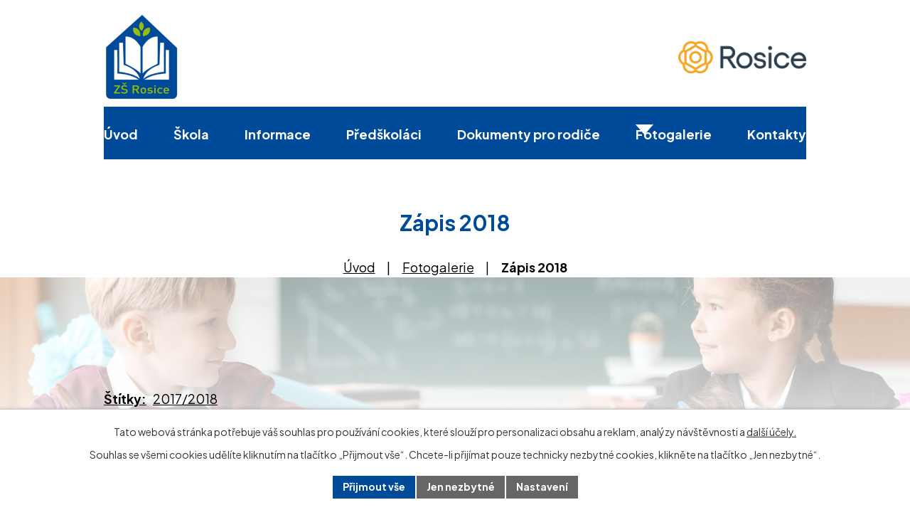

--- FILE ---
content_type: text/html; charset=utf-8
request_url: https://www.zsrosice.cz/fotogalerie/zapis-2018
body_size: 11824
content:
<!DOCTYPE html>
<html lang="cs" data-lang-system="cs">
	<head>



		<!--[if IE]><meta http-equiv="X-UA-Compatible" content="IE=EDGE"><![endif]-->
			<meta name="viewport" content="width=device-width, initial-scale=1, user-scalable=yes">
			<meta http-equiv="content-type" content="text/html; charset=utf-8" />
			<meta name="robots" content="index,follow" />
			<meta name="author" content="Antee s.r.o." />
			<meta name="description" content="Základní škola Rosice, okres Brno-venkov, příspěvková organizace." />
			<meta name="keywords" content="základní, škola, Rosice, ekoškola, Brno, ZŠ" />
			<meta name="google-site-verification" content="ndOAHY_LjzbnrFGCJFO96VUz1iajRbroPz8WGQWZ72U" />
			<meta name="viewport" content="width=device-width, initial-scale=1, user-scalable=yes" />
			<meta property="og:image" content="http://www.zsrosice.cz/image.php?oid=6217890" />
<title>Zápis 2018 | Základní škola Rosice, příspěvková organizace</title>

		<link rel="stylesheet" type="text/css" href="https://cdn.antee.cz/jqueryui/1.8.20/css/smoothness/jquery-ui-1.8.20.custom.css?v=2" integrity="sha384-969tZdZyQm28oZBJc3HnOkX55bRgehf7P93uV7yHLjvpg/EMn7cdRjNDiJ3kYzs4" crossorigin="anonymous" />
		<link rel="stylesheet" type="text/css" href="/style.php?nid=UVFXTUc=&amp;ver=1768399196" />
		<link rel="stylesheet" type="text/css" href="/css/libs.css?ver=1768399900" />
		<link rel="stylesheet" type="text/css" href="https://cdn.antee.cz/genericons/genericons/genericons.css?v=2" integrity="sha384-DVVni0eBddR2RAn0f3ykZjyh97AUIRF+05QPwYfLtPTLQu3B+ocaZm/JigaX0VKc" crossorigin="anonymous" />

		<script src="/js/jquery/jquery-3.0.0.min.js" ></script>
		<script src="/js/jquery/jquery-migrate-3.1.0.min.js" ></script>
		<script src="/js/jquery/jquery-ui.min.js" ></script>
		<script src="/js/jquery/jquery.ui.touch-punch.min.js" ></script>
		<script src="/js/libs.min.js?ver=1768399900" ></script>
		<script src="/js/ipo.min.js?ver=1768399889" ></script>
			<script src="/js/locales/cs.js?ver=1768399196" ></script>

			<script src='https://www.google.com/recaptcha/api.js?hl=cs&render=explicit' ></script>

		<link href="/aktuality?action=atom" type="application/atom+xml" rel="alternate" title="Aktuality">
		<link href="/aktualne-archiv?action=atom" type="application/atom+xml" rel="alternate" title="Školské poradenské pracoviště - Aktuálně">
		<link href="/akce-archiv?action=atom" type="application/atom+xml" rel="alternate" title="Akce">
		<link href="/aktivity-archiv?action=atom" type="application/atom+xml" rel="alternate" title="Aktivity">
		<link href="/skolni-jidelna-aktuality-archiv?action=atom" type="application/atom+xml" rel="alternate" title="Školní jídelna - Aktuality">
		<link href="/dokumenty?action=atom" type="application/atom+xml" rel="alternate" title="Dokumenty">
		<link href="/kronika?action=atom" type="application/atom+xml" rel="alternate" title="Kronika">
<meta name="format-detection" content="telephone=no">
<meta name="google-site-verification" content="rhfG3Z8A1HrrujMLrhLoJkugfHh1mtQagJZjinQhMEg">
<link rel="preconnect" href="https://fonts.googleapis.com">
<link rel="preconnect" href="https://fonts.gstatic.com" crossorigin>
<link href="https://fonts.googleapis.com/css2?family=Plus+Jakarta+Sans:wght@300..800&amp;display=fallback" rel="stylesheet">
<link href="/image.php?nid=11652&amp;oid=11073829&amp;width=32" rel="icon" type="image/png">
<link rel="shortcut icon" href="/image.php?nid=11652&amp;oid=11073829&amp;width=32">
<link rel="preload" href="/image.php?nid=11652&amp;oid=11073830" as="image">
<script>
ipo.api.live("body", function(el){
//převod úvodní fotky do drobečkové navigace
if( ( !document.getElementById('page10952887') )  && ( !$(".error").length ) ){
if( $(el).find(".bg-sub").length ){
if (window.innerWidth >= 1024){
var image_back = $(el).find(".bg-sub").html();
$(el).find("#iponavigation").append(image_back);
}
}
}
});
ipo.api.live("body", function(el){
if(( !document.getElementById('page10952887') ) && ($("#system-menu").length != 1 && !$(".error").length )){
if (window.innerWidth >= 1024){
$("h1").insertBefore("#iponavigation p");
}
}
});
ipo.api.live("body", function(el){
//přesun patičky
$(el).find("#ipocopyright").insertAfter("#ipocontainer");
//zjištění zda se jedná o stránku 404
if( $(el).find(".ipopagetext .error").length ){
$(el).addClass("error-page");
}
//zjištění zda se jedná o stránku gdpr
if( $(el).find(".view-personalDataProcessing.content").length ) {
$(el).addClass("gdpr-site");
}
//oprava rozměrů fotek
var getMeta = (url, cb) => {
const img = new Image();
img.onload = () => cb(null, img);
img.onerror = (err) => cb(err);
img.src = url;
};
$("img[data-id='automatic-dimension']").each(function( index, es ) {
getMeta($(this).attr("src"), (err, img) => {
$(this).attr("width", img.naturalWidth);
$(this).attr("height", img.naturalHeight);
});
});
//oprava lazyloading
$("img").each(function( index, es ) {
if( !$(this).is('[loading]').length ){
$(this).attr("loading", "lazy");
var src = $(this).attr("src");
$(this).attr("data-src", src);
}
});
});
//a tag přidaní blank
$(function() {
$("a[href^='http']").attr('target','_blank');
$("a[href^='file']").attr('target','_blank');
});
ipo.api.live("body", function(el){
//galerie
$(el).find(".gallery .matrix > li").each(function( index, es ) {
if( $(es).find("div > a img").length ) {
var productImage = $(es).find("div > a img").attr("src");
$(es).find("div > a img").attr("data-imageUrl", productImage);
var productAttribute = $(es).find("div > a img").attr("data-imageUrl");
var productResult = productAttribute.split("&width")[0];
$(es).find("div > a > img").attr("src", productResult);
$(es).find("div > a > img").attr("data-src", productResult);
}
else {
var link_product = $(es).find(".title > a").attr("href");
$(es).addClass("not-image");
$(es).find("div > h2").after('<a href="'+link_product+'"></\a>');
}
var link_product = $(es).find(".title > a").attr("href");
var title_product = $(es).find(".title").attr("title");
$(es).find(".title a").text(title_product);
$(es).append("<a class='link__wrapper' href='"+link_product+"'><\/a>");
if( $("html[lang='cs']").length ){
$(es).append('<span class="vstup">Vstoupit do alba <svg xmlns="http://www.w3.org/2000/svg" version="1.1" x="0" y="0" width="6" height="10" viewBox="0 0 6 10" xml:space="preserve" enable-background="new 0 0 6 10"><path d="m1.7 9.7 4-4c.2-.2.3-.5.3-.7a1 1 0 0 0-.3-.7l-4-4A1 1 0 0 0 .3.3c-.4.4-.4.9 0 1.4L3.6 5 .3 8.4c-.4.5-.4 1 0 1.4.4.3 1.1.3 1.4-.1z" fill="#d6bea9"/>\span>');
}
if( $("html[lang='en']").length ){
$(es).append('<span class="vstup">Enter to album <svg xmlns="http://www.w3.org/2000/svg" version="1.1" x="0" y="0" width="6" height="10" viewBox="0 0 6 10" xml:space="preserve" enable-background="new 0 0 6 10"><path d="m1.7 9.7 4-4c.2-.2.3-.5.3-.7a1 1 0 0 0-.3-.7l-4-4A1 1 0 0 0 .3.3c-.4.4-.4.9 0 1.4L3.6 5 .3 8.4c-.4.5-.4 1 0 1.4.4.3 1.1.3 1.4-.1z" fill="#d6bea9"/>\span>');
}
$(es).find("> div > *").unwrap();
});
if( $(el).find(".images > div").length || $(el).find(".catalog.view-itemDetail").length )
{
$(el).find(".images > div").each(function( index, es ) {
var productImage = $(es).find(".image-inner-wrapper a.image-detail img").attr("data-src");
var productResult = productImage.split("&width")[0];
$(es).find(".image-inner-wrapper a.image-detail img").attr("data-src", productResult);
});
}
else {
$(el).find(".images > div").each(function( index, es ) {
var productImage = $(es).find(".image-inner-wrapper a.image-detail img").attr("src");
var productResult = productImage.split("&width")[0];
$(es).find(".image-inner-wrapper a.image-detail img").attr("src", productResult);
});
}
});
//zjištění počet položek submenu
ipo.api.live('#ipotopmenuwrapper ul.topmenulevel2', function(el) {
$(el).find("> li").each(function( index, es ) {
if(index == 9){
$(el).addClass("two-column");
}
});
});
//označení položek, které mají submenu
ipo.api.live('#ipotopmenu ul.topmenulevel1 li.topmenuitem1', function(el) {
var submenu = $(el).find("ul.topmenulevel2");
if (window.innerWidth <= 1024){
if (submenu.length) {
$(el).addClass("hasSubmenu");
$(el).find("> a").after("<span class='open-submenu' />");
}
if ($(el).hasClass('active')){
$(el).find(".open-submenu").addClass("see-more");
}
}
});
//wrapnutí spanu do poležek první úrovně
ipo.api.live('#ipotopmenu ul.topmenulevel1 li.topmenuitem1 > a', function(el) {
if (window.innerWidth <= 1024) {
$(el).wrapInner("<span>");
}
});
//rozbaleni menu
$(function() {
if (window.innerWidth <= 1024) {
$(".topmenulevel1 > li.hasSubmenu .open-submenu").click(function(e) {
$(this).toggleClass("see-more");
if($(this).hasClass("see-more")) {
$("ul.topmenulevel2").css("display","none");
$(this).next("ul.topmenulevel2").css("display","block");
$(".topmenulevel1 > li > a").removeClass("see-more");
$(this).addClass("see-more");
} else {
$(this).removeClass("see-more");
$(this).next("ul.topmenulevel2").css("display","none");
}
});
}
});
</script>






	</head>

	<body id="page2965400" class="subpage2965400"
			
			data-nid="11652"
			data-lid="CZ"
			data-oid="2965400"
			data-layout-pagewidth="1024"
			
			data-slideshow-timer="10"
			 data-ipo-meta-album="137"
						
				
				data-layout="responsive" data-viewport_width_responsive="1024"
			>



							<div id="snippet-cookiesConfirmation-euCookiesSnp">			<div id="cookieChoiceInfo" class="cookie-choices-info template_1">
					<p>Tato webová stránka potřebuje váš souhlas pro používání cookies, které slouží pro personalizaci obsahu a reklam, analýzy návštěvnosti a 
						<a class="cookie-button more" href="https://navody.antee.cz/cookies" target="_blank">další účely.</a>
					</p>
					<p>
						Souhlas se všemi cookies udělíte kliknutím na tlačítko „Přijmout vše“. Chcete-li přijímat pouze technicky nezbytné cookies, klikněte na tlačítko „Jen nezbytné“.
					</p>
				<div class="buttons">
					<a class="cookie-button action-button ajax" id="cookieChoiceButton" rel=”nofollow” href="/fotogalerie/zapis-2018?do=cookiesConfirmation-acceptAll">Přijmout vše</a>
					<a class="cookie-button cookie-button--settings action-button ajax" rel=”nofollow” href="/fotogalerie/zapis-2018?do=cookiesConfirmation-onlyNecessary">Jen nezbytné</a>
					<a class="cookie-button cookie-button--settings action-button ajax" rel=”nofollow” href="/fotogalerie/zapis-2018?do=cookiesConfirmation-openSettings">Nastavení</a>
				</div>
			</div>
</div>				<div id="ipocontainer">

			<div class="menu-toggler">

				<span>Menu</span>
				<span class="genericon genericon-menu"></span>
			</div>

			<span id="back-to-top">

				<i class="fa fa-angle-up"></i>
			</span>

			<div id="ipoheader">

				<div class="header-inner layout-container">
	<a href="/" class="header-logo" title="Základní škola Rosice"><img src="/image.php?nid=11652&amp;oid=11073830&amp;width=106&amp;height=124" width="106" height="124" alt="Logo"></a>
	<a href="https://www.rosice.cz/" target="_blank" rel="noopener noreferrer" class="header-link" title="Město Rosice">
		<img src="/image.php?nid=11652&amp;oid=11189036" width="180" height="45" alt="Základní škola Rosice">
	</a>
</div>

<div class="bg-sub">
	
		 
		<img src="/image.php?oid=11073978&amp;nid=11652" alt="Podstránky fotografie" width="2000" height="350">
		 
	
</div>			</div>

			<div id="ipotopmenuwrapper">

				<div id="ipotopmenu">
<h4 class="hiddenMenu">Horní menu</h4>
<ul class="topmenulevel1"><li class="topmenuitem1 noborder" id="ipomenu10952887"><a href="/">Úvod</a></li><li class="topmenuitem1" id="ipomenu2965399"><a href="/skola">Škola</a><ul class="topmenulevel2"><li class="topmenuitem2" id="ipomenu2965389"><a href="/aktuality">Aktuality</a></li><li class="topmenuitem2" id="ipomenu11031098"><a href="/slovo-reditele">Slovo ředitele</a></li><li class="topmenuitem2" id="ipomenu11147038"><a href="/dokumenty">Dokumenty</a></li><li class="topmenuitem2" id="ipomenu2965394"><a href="/skolni-poradenske-pracoviste">Školní poradenské pracoviště</a><ul class="topmenulevel3"><li class="topmenuitem3" id="ipomenu3049119"><a href="/clenove-a-kontakty">Členové a kontakty</a></li><li class="topmenuitem3" id="ipomenu3455480"><a href="/hlavni-ukoly">Hlavní úkoly</a></li></ul></li><li class="topmenuitem2" id="ipomenu2965397"><a href="/skolni-druzina">Školní družina</a><ul class="topmenulevel3"><li class="topmenuitem3" id="ipomenu3062786"><a href="/rad-skolni-druziny">Řád školní družiny</a></li><li class="topmenuitem3" id="ipomenu3062784"><a href="/vychovatelky-a-kontakty">Vychovatelé a kontakty</a></li><li class="topmenuitem3" id="ipomenu5478912"><a href="/bezhotovostni-platba">Bezhotovostní platba</a></li><li class="topmenuitem3" id="ipomenu7122919"><a href="/krouzky">Kroužky</a></li><li class="topmenuitem3" id="ipomenu11928748"><a href="/prihlaseni-do-bellhop-pro-rodice">Přihlášení do BELLHOP pro rodiče</a></li></ul></li><li class="topmenuitem2" id="ipomenu2965396"><a href="/skolni-jidelna">Školní jídelna</a></li><li class="topmenuitem2" id="ipomenu2981169"><a href="/eko-parlament">Ekoparlament</a><ul class="topmenulevel3"><li class="topmenuitem3" id="ipomenu10727397"><a href="/stanovy-ekoparlamentu">Stanovy ekoparlamentu</a></li><li class="topmenuitem3" id="ipomenu10727453"><a href="/aktuality-ze-skolniho-ekoparlamentu">Aktuality ze školního ekoparlamentu</a></li></ul></li><li class="topmenuitem2" id="ipomenu2965395"><a href="/dlouhodobe-projekty">Dlouhodobé projekty</a><ul class="topmenulevel3"><li class="topmenuitem3" id="ipomenu11902812"><a href="/personalni-podpora-a-vzdelavani-pracovniku-na-zs-rosice">Personální podpora a vzdělávání pracovníků na ZŠ Rosice</a></li><li class="topmenuitem3" id="ipomenu11902619"><a href="/personalni-podpora-spp">Personální podpora ŠPP</a></li><li class="topmenuitem3" id="ipomenu9054290"><a href="/index.php?id=650709&amp;action=detail&amp;oid=2965389&amp;nid=11652" target="_top">Podpora nadaných žáků</a></li><li class="topmenuitem3" id="ipomenu8770064"><a href="/npo-doucovani-zaku-skol">NPO Doučování žáků škol</a></li><li class="topmenuitem3" id="ipomenu8338323"><a href="/vybaveni-odborne-ucebny">Vybavení odborné učebny - IROP</a></li><li class="topmenuitem3" id="ipomenu7136299"><a href="/podpora-polytech-vzdelavani-a-zaku-nadanych">Podpora polytech. vzdělávání a žáků nadaných</a></li><li class="topmenuitem3" id="ipomenu6682053"><a href="/citarna-projekt-zp">Čítárna - projekt ŽP</a></li><li class="topmenuitem3" id="ipomenu6620388"><a href="/sitovani-zs-ctenarska-gramotnost">Síťování ZŠ - čtenářská gramotnost</a></li><li class="topmenuitem3" id="ipomenu6534994"><a href="/polygram-projek-jmk">PolyGram - projek JmK</a></li><li class="topmenuitem3" id="ipomenu6031556"><a href="/eduforum-pdf-mu">Eduforum - PdF MU</a></li><li class="topmenuitem3" id="ipomenu5443408"><a href="/podpora-matemat-gramotnosti-a-spol-vzdelavani">Podpora matemat. gramotnosti a spol. vzdělávání</a></li><li class="topmenuitem3" id="ipomenu4466142"><a href="/podpora-jazykove-gramotnosti">Podpora jazykové gramotnosti</a></li><li class="topmenuitem3" id="ipomenu4466117"><a href="/vzdelavani-pedagogu-v-prostredi-cloudu">Vzdělávání pedagogů v prostředí cloudu</a></li><li class="topmenuitem3" id="ipomenu4466113"><a href="/cizi-jazyky-pro-zivot">Cizí jazyky pro život</a></li><li class="topmenuitem3" id="ipomenu4466111"><a href="/podpora-prirodoved-a-tech-vzdelavani">Podpora přírodověd. a tech. vzdělávání</a></li><li class="topmenuitem3" id="ipomenu2980875"><a href="/etwinning-na-1-st">eTwinning na 1. st.</a></li><li class="topmenuitem3" id="ipomenu4466135"><a href="/etwinning-na-2-st">eTwinning na 2. st.</a></li><li class="topmenuitem3" id="ipomenu3676410"><a href="/skola-pro-demokracii">Škola pro demokracii</a></li><li class="topmenuitem3" id="ipomenu3051777"><a href="/eu-penize-skolam">EU peníze školám</a></li><li class="topmenuitem3" id="ipomenu2981171"><a href="/skola-pro-udrzitelny-rozvoj">Škola pro udržitelný rozvoj</a></li><li class="topmenuitem3" id="ipomenu3993860"><a href="/mikroregion-kahan">Mikroregion Kahan</a></li><li class="topmenuitem3" id="ipomenu3444025"><a href="/ovoce-do-skol">Ovoce do škol</a></li></ul></li><li class="topmenuitem2" id="ipomenu2981170"><a href="/skolska-rada">Školská rada</a></li><li class="topmenuitem2" id="ipomenu2988185"><a href="/spolek-pratel-zs-rosice">Spolek přátel ZŠ Rosice</a><ul class="topmenulevel3"><li class="topmenuitem3" id="ipomenu3136998"><a href="/statut">Statut</a></li><li class="topmenuitem3" id="ipomenu3208819"><a href="/projekty">Projekty</a></li></ul></li><li class="topmenuitem2" id="ipomenu3000979"><a href="/odborova-organizace-cmos-ps">Odborová organizace ČMOS PŠ</a></li><li class="topmenuitem2" id="ipomenu11150858"><a href="/kronika">Kronika</a></li></ul></li><li class="topmenuitem1" id="ipomenu10960644"><a href="/informace">Informace</a><ul class="topmenulevel2"><li class="topmenuitem2" id="ipomenu6280696"><a href="/informace-k-gdpr">Informace k GDPR</a></li><li class="topmenuitem2" id="ipomenu5716365"><a href="/rozpocet-a-strednedoby-vyhled-rozpoctu">Rozpočet a střednědobý výhled rozpočtu</a></li><li class="topmenuitem2" id="ipomenu3217700"><a href="/akce-skoly">Akce školy</a></li><li class="topmenuitem2" id="ipomenu2980880"><a href="/skolni-vzdelavaci-program">Školní vzdělávací program</a></li><li class="topmenuitem2" id="ipomenu3217702"><a href="/tridni-schuzky">Třídní schůzky</a></li><li class="topmenuitem2" id="ipomenu3217717"><a href="/prazdniny">Prázdniny</a></li><li class="topmenuitem2" id="ipomenu3217701"><a href="/zvoneni">Zvonění</a></li><li class="topmenuitem2" id="ipomenu3217718"><a href="/seznam-sesitu">Seznam sešitů</a></li></ul></li><li class="topmenuitem1" id="ipomenu10960645"><a href="/predskolaci">Předškoláci</a><ul class="topmenulevel2"><li class="topmenuitem2" id="ipomenu11031137"><a href="/informace-k-zapisu-do-1-rocniku">Informace k zápisu do 1. ročníku</a></li><li class="topmenuitem2" id="ipomenu11031140"><a href="/jak-zvladnout-zapis">Jak zvládnout zápis</a></li><li class="topmenuitem2" id="ipomenu11031149"><a href="/odklad-skolni-dochazky">Odklad školní docházky</a></li><li class="topmenuitem2" id="ipomenu12775057"><a href="/jak-pripravit-dite-na-vstup-do-skoly">Jak připravit dítě na vstup do školy</a></li><li class="topmenuitem2" id="ipomenu11031151"><a href="/predskolacke-skupinky">Předškolácké skupinky</a></li><li class="topmenuitem2" id="ipomenu11031152"><a href="/kriteria-prijeti">Kritéria přijetí</a></li><li class="topmenuitem2" id="ipomenu11031153"><a href="/vek-ditete">Věk dítěte</a></li><li class="topmenuitem2" id="ipomenu11031157"><a href="/schuzky">Schůzky</a></li></ul></li><li class="topmenuitem1" id="ipomenu2984301"><a href="/dokumenty-pro-rodice">Dokumenty pro rodiče</a></li><li class="topmenuitem1 active" id="ipomenu2965400"><a href="/fotogalerie">Fotogalerie</a></li><li class="topmenuitem1" id="ipomenu10952893"><a href="/kontakty">Kontakty</a></li></ul>
					<div class="cleartop"></div>
				</div>
			</div>
			<div id="ipomain">
				
				<div id="ipomainframe">
					<div id="ipopage">
<div id="iponavigation">
	<h5 class="hiddenMenu">Drobečková navigace</h5>
	<p>
			<a href="/">Úvod</a> <span class="separator">&gt;</span>
			<a href="/fotogalerie">Fotogalerie</a> <span class="separator">&gt;</span>
			<span class="currentPage">Zápis 2018</span>
	</p>

</div>
						<div class="ipopagetext">
							<div class="gallery view-detail content">
								
								<h1>Zápis 2018</h1>

<div id="snippet--flash"></div>
								
																	<hr class="cleaner">

		<div class="tags table-row auto type-tags">
		<a class="box-by-content" href="/fotogalerie/zapis-2018?do=tagsRenderer-clearFilter" title="Ukázat vše">Štítky:</a>
		<ul>

			<li><a href="/fotogalerie/zapis-2018?tagsRenderer-tag=2017%2F2018&amp;do=tagsRenderer-filterTag" title="Filtrovat podle 2017/2018">2017/2018</a></li>
		</ul>
	</div>
	<div class="album">
	<div class="paragraph description clearfix"></div>
</div>
	
<div id="snippet--images"><div class="images clearfix">

																				<div class="image-wrapper" data-img="6217884" style="margin: 7.14px; padding: 6px;">
		<div class="image-inner-wrapper with-description">
						<div class="image-thumbnail" style="width: 120px; height: 120px;">
				<a class="image-detail" href="/image.php?nid=11652&amp;oid=6217884&amp;width=700" data-srcset="/image.php?nid=11652&amp;oid=6217884&amp;width=800 1600w, /image.php?nid=11652&amp;oid=6217884&amp;width=800 1200w, /image.php?nid=11652&amp;oid=6217884&amp;width=700 700w, /image.php?nid=11652&amp;oid=6217884&amp;width=300 300w" data-image-width="800" data-image-height="600" data-caption="" target="_blank">
<img alt="" style="margin: 0px -20px;" loading="lazy" width="160" height="120" data-src="/image.php?nid=11652&amp;oid=6217884&amp;width=160&amp;height=120">
</a>
			</div>
										<div class="image-description" title="" style="width: 120px;">
											</div>
						</div>
	</div>
																			<div class="image-wrapper" data-img="6217885" style="margin: 7.14px; padding: 6px;">
		<div class="image-inner-wrapper with-description">
						<div class="image-thumbnail" style="width: 120px; height: 120px;">
				<a class="image-detail" href="/image.php?nid=11652&amp;oid=6217885&amp;width=700" data-srcset="/image.php?nid=11652&amp;oid=6217885&amp;width=800 1600w, /image.php?nid=11652&amp;oid=6217885&amp;width=800 1200w, /image.php?nid=11652&amp;oid=6217885&amp;width=700 700w, /image.php?nid=11652&amp;oid=6217885&amp;width=300 300w" data-image-width="800" data-image-height="600" data-caption="" target="_blank">
<img alt="" style="margin: 0px -20px;" loading="lazy" width="160" height="120" data-src="/image.php?nid=11652&amp;oid=6217885&amp;width=160&amp;height=120">
</a>
			</div>
										<div class="image-description" title="" style="width: 120px;">
											</div>
						</div>
	</div>
																			<div class="image-wrapper" data-img="6217887" style="margin: 7.14px; padding: 6px;">
		<div class="image-inner-wrapper with-description">
						<div class="image-thumbnail" style="width: 120px; height: 120px;">
				<a class="image-detail" href="/image.php?nid=11652&amp;oid=6217887&amp;width=700" data-srcset="/image.php?nid=11652&amp;oid=6217887&amp;width=800 1600w, /image.php?nid=11652&amp;oid=6217887&amp;width=800 1200w, /image.php?nid=11652&amp;oid=6217887&amp;width=700 700w, /image.php?nid=11652&amp;oid=6217887&amp;width=300 300w" data-image-width="800" data-image-height="600" data-caption="" target="_blank">
<img alt="" style="margin: 0px -20px;" loading="lazy" width="160" height="120" data-src="/image.php?nid=11652&amp;oid=6217887&amp;width=160&amp;height=120">
</a>
			</div>
										<div class="image-description" title="" style="width: 120px;">
											</div>
						</div>
	</div>
																			<div class="image-wrapper" data-img="6217888" style="margin: 7.14px; padding: 6px;">
		<div class="image-inner-wrapper with-description">
						<div class="image-thumbnail" style="width: 120px; height: 120px;">
				<a class="image-detail" href="/image.php?nid=11652&amp;oid=6217888&amp;width=700" data-srcset="/image.php?nid=11652&amp;oid=6217888&amp;width=800 1600w, /image.php?nid=11652&amp;oid=6217888&amp;width=800 1200w, /image.php?nid=11652&amp;oid=6217888&amp;width=700 700w, /image.php?nid=11652&amp;oid=6217888&amp;width=300 300w" data-image-width="800" data-image-height="600" data-caption="" target="_blank">
<img alt="" style="margin: 0px -20px;" loading="lazy" width="160" height="120" data-src="/image.php?nid=11652&amp;oid=6217888&amp;width=160&amp;height=120">
</a>
			</div>
										<div class="image-description" title="" style="width: 120px;">
											</div>
						</div>
	</div>
																		<div class="image-wrapper" data-img="6217889" style="margin: 7.14px; padding: 6px;">
		<div class="image-inner-wrapper with-description">
						<div class="image-thumbnail" style="width: 120px; height: 120px;">
				<a class="image-detail" href="/image.php?nid=11652&amp;oid=6217889&amp;width=450" data-srcset="/image.php?nid=11652&amp;oid=6217889&amp;width=450 1600w, /image.php?nid=11652&amp;oid=6217889&amp;width=450 1200w, /image.php?nid=11652&amp;oid=6217889&amp;width=450 700w, /image.php?nid=11652&amp;oid=6217889&amp;width=225 300w" data-image-width="450" data-image-height="600" data-caption="" target="_blank">
<img alt="" style="margin: -20px 0px;" loading="lazy" width="120" height="160" data-src="/image.php?nid=11652&amp;oid=6217889&amp;width=120&amp;height=160">
</a>
			</div>
										<div class="image-description" title="" style="width: 120px;">
											</div>
						</div>
	</div>
																			<div class="image-wrapper" data-img="6217890" style="margin: 7.14px; padding: 6px;">
		<div class="image-inner-wrapper with-description">
						<div class="image-thumbnail" style="width: 120px; height: 120px;">
				<a class="image-detail" href="/image.php?nid=11652&amp;oid=6217890&amp;width=700" data-srcset="/image.php?nid=11652&amp;oid=6217890&amp;width=800 1600w, /image.php?nid=11652&amp;oid=6217890&amp;width=800 1200w, /image.php?nid=11652&amp;oid=6217890&amp;width=700 700w, /image.php?nid=11652&amp;oid=6217890&amp;width=300 300w" data-image-width="800" data-image-height="600" data-caption="" target="_blank">
<img alt="" style="margin: 0px -20px;" loading="lazy" width="160" height="120" data-src="/image.php?nid=11652&amp;oid=6217890&amp;width=160&amp;height=120">
</a>
			</div>
										<div class="image-description" title="" style="width: 120px;">
											</div>
						</div>
	</div>
																			<div class="image-wrapper" data-img="6217891" style="margin: 7.14px; padding: 6px;">
		<div class="image-inner-wrapper with-description">
						<div class="image-thumbnail" style="width: 120px; height: 120px;">
				<a class="image-detail" href="/image.php?nid=11652&amp;oid=6217891&amp;width=700" data-srcset="/image.php?nid=11652&amp;oid=6217891&amp;width=800 1600w, /image.php?nid=11652&amp;oid=6217891&amp;width=800 1200w, /image.php?nid=11652&amp;oid=6217891&amp;width=700 700w, /image.php?nid=11652&amp;oid=6217891&amp;width=300 300w" data-image-width="800" data-image-height="600" data-caption="" target="_blank">
<img alt="" style="margin: 0px -20px;" loading="lazy" width="160" height="120" data-src="/image.php?nid=11652&amp;oid=6217891&amp;width=160&amp;height=120">
</a>
			</div>
										<div class="image-description" title="" style="width: 120px;">
											</div>
						</div>
	</div>
																			<div class="image-wrapper" data-img="6217892" style="margin: 7.14px; padding: 6px;">
		<div class="image-inner-wrapper with-description">
						<div class="image-thumbnail" style="width: 120px; height: 120px;">
				<a class="image-detail" href="/image.php?nid=11652&amp;oid=6217892&amp;width=700" data-srcset="/image.php?nid=11652&amp;oid=6217892&amp;width=800 1600w, /image.php?nid=11652&amp;oid=6217892&amp;width=800 1200w, /image.php?nid=11652&amp;oid=6217892&amp;width=700 700w, /image.php?nid=11652&amp;oid=6217892&amp;width=300 300w" data-image-width="800" data-image-height="600" data-caption="" target="_blank">
<img alt="" style="margin: 0px -20px;" loading="lazy" width="160" height="120" data-src="/image.php?nid=11652&amp;oid=6217892&amp;width=160&amp;height=120">
</a>
			</div>
										<div class="image-description" title="" style="width: 120px;">
											</div>
						</div>
	</div>
																			<div class="image-wrapper" data-img="6217893" style="margin: 7.14px; padding: 6px;">
		<div class="image-inner-wrapper with-description">
						<div class="image-thumbnail" style="width: 120px; height: 120px;">
				<a class="image-detail" href="/image.php?nid=11652&amp;oid=6217893&amp;width=700" data-srcset="/image.php?nid=11652&amp;oid=6217893&amp;width=800 1600w, /image.php?nid=11652&amp;oid=6217893&amp;width=800 1200w, /image.php?nid=11652&amp;oid=6217893&amp;width=700 700w, /image.php?nid=11652&amp;oid=6217893&amp;width=300 300w" data-image-width="800" data-image-height="600" data-caption="" target="_blank">
<img alt="" style="margin: 0px -20px;" loading="lazy" width="160" height="120" data-src="/image.php?nid=11652&amp;oid=6217893&amp;width=160&amp;height=120">
</a>
			</div>
										<div class="image-description" title="" style="width: 120px;">
											</div>
						</div>
	</div>
																			<div class="image-wrapper" data-img="6217894" style="margin: 7.14px; padding: 6px;">
		<div class="image-inner-wrapper with-description">
						<div class="image-thumbnail" style="width: 120px; height: 120px;">
				<a class="image-detail" href="/image.php?nid=11652&amp;oid=6217894&amp;width=700" data-srcset="/image.php?nid=11652&amp;oid=6217894&amp;width=800 1600w, /image.php?nid=11652&amp;oid=6217894&amp;width=800 1200w, /image.php?nid=11652&amp;oid=6217894&amp;width=700 700w, /image.php?nid=11652&amp;oid=6217894&amp;width=300 300w" data-image-width="800" data-image-height="600" data-caption="" target="_blank">
<img alt="" style="margin: 0px -20px;" loading="lazy" width="160" height="120" data-src="/image.php?nid=11652&amp;oid=6217894&amp;width=160&amp;height=120">
</a>
			</div>
										<div class="image-description" title="" style="width: 120px;">
											</div>
						</div>
	</div>
																			<div class="image-wrapper" data-img="6217895" style="margin: 7.14px; padding: 6px;">
		<div class="image-inner-wrapper with-description">
						<div class="image-thumbnail" style="width: 120px; height: 120px;">
				<a class="image-detail" href="/image.php?nid=11652&amp;oid=6217895&amp;width=700" data-srcset="/image.php?nid=11652&amp;oid=6217895&amp;width=800 1600w, /image.php?nid=11652&amp;oid=6217895&amp;width=800 1200w, /image.php?nid=11652&amp;oid=6217895&amp;width=700 700w, /image.php?nid=11652&amp;oid=6217895&amp;width=300 300w" data-image-width="800" data-image-height="600" data-caption="" target="_blank">
<img alt="" style="margin: 0px -20px;" loading="lazy" width="160" height="120" data-src="/image.php?nid=11652&amp;oid=6217895&amp;width=160&amp;height=120">
</a>
			</div>
										<div class="image-description" title="" style="width: 120px;">
											</div>
						</div>
	</div>
																			<div class="image-wrapper" data-img="6217896" style="margin: 7.14px; padding: 6px;">
		<div class="image-inner-wrapper with-description">
						<div class="image-thumbnail" style="width: 120px; height: 120px;">
				<a class="image-detail" href="/image.php?nid=11652&amp;oid=6217896&amp;width=700" data-srcset="/image.php?nid=11652&amp;oid=6217896&amp;width=800 1600w, /image.php?nid=11652&amp;oid=6217896&amp;width=800 1200w, /image.php?nid=11652&amp;oid=6217896&amp;width=700 700w, /image.php?nid=11652&amp;oid=6217896&amp;width=300 300w" data-image-width="800" data-image-height="600" data-caption="" target="_blank">
<img alt="" style="margin: 0px -20px;" loading="lazy" width="160" height="120" data-src="/image.php?nid=11652&amp;oid=6217896&amp;width=160&amp;height=120">
</a>
			</div>
										<div class="image-description" title="" style="width: 120px;">
											</div>
						</div>
	</div>
																			<div class="image-wrapper" data-img="6217897" style="margin: 7.14px; padding: 6px;">
		<div class="image-inner-wrapper with-description">
						<div class="image-thumbnail" style="width: 120px; height: 120px;">
				<a class="image-detail" href="/image.php?nid=11652&amp;oid=6217897&amp;width=700" data-srcset="/image.php?nid=11652&amp;oid=6217897&amp;width=800 1600w, /image.php?nid=11652&amp;oid=6217897&amp;width=800 1200w, /image.php?nid=11652&amp;oid=6217897&amp;width=700 700w, /image.php?nid=11652&amp;oid=6217897&amp;width=300 300w" data-image-width="800" data-image-height="600" data-caption="" target="_blank">
<img alt="" style="margin: 0px -20px;" loading="lazy" width="160" height="120" data-src="/image.php?nid=11652&amp;oid=6217897&amp;width=160&amp;height=120">
</a>
			</div>
										<div class="image-description" title="" style="width: 120px;">
											</div>
						</div>
	</div>
																			<div class="image-wrapper" data-img="6217898" style="margin: 7.14px; padding: 6px;">
		<div class="image-inner-wrapper with-description">
						<div class="image-thumbnail" style="width: 120px; height: 120px;">
				<a class="image-detail" href="/image.php?nid=11652&amp;oid=6217898&amp;width=700" data-srcset="/image.php?nid=11652&amp;oid=6217898&amp;width=800 1600w, /image.php?nid=11652&amp;oid=6217898&amp;width=800 1200w, /image.php?nid=11652&amp;oid=6217898&amp;width=700 700w, /image.php?nid=11652&amp;oid=6217898&amp;width=300 300w" data-image-width="800" data-image-height="600" data-caption="" target="_blank">
<img alt="" style="margin: 0px -20px;" loading="lazy" width="160" height="120" data-src="/image.php?nid=11652&amp;oid=6217898&amp;width=160&amp;height=120">
</a>
			</div>
										<div class="image-description" title="" style="width: 120px;">
											</div>
						</div>
	</div>
																			<div class="image-wrapper" data-img="6217899" style="margin: 7.14px; padding: 6px;">
		<div class="image-inner-wrapper with-description">
						<div class="image-thumbnail" style="width: 120px; height: 120px;">
				<a class="image-detail" href="/image.php?nid=11652&amp;oid=6217899&amp;width=700" data-srcset="/image.php?nid=11652&amp;oid=6217899&amp;width=800 1600w, /image.php?nid=11652&amp;oid=6217899&amp;width=800 1200w, /image.php?nid=11652&amp;oid=6217899&amp;width=700 700w, /image.php?nid=11652&amp;oid=6217899&amp;width=300 300w" data-image-width="800" data-image-height="600" data-caption="" target="_blank">
<img alt="" style="margin: 0px -20px;" loading="lazy" width="160" height="120" data-src="/image.php?nid=11652&amp;oid=6217899&amp;width=160&amp;height=120">
</a>
			</div>
										<div class="image-description" title="" style="width: 120px;">
											</div>
						</div>
	</div>
																			<div class="image-wrapper" data-img="6217900" style="margin: 7.14px; padding: 6px;">
		<div class="image-inner-wrapper with-description">
						<div class="image-thumbnail" style="width: 120px; height: 120px;">
				<a class="image-detail" href="/image.php?nid=11652&amp;oid=6217900&amp;width=700" data-srcset="/image.php?nid=11652&amp;oid=6217900&amp;width=800 1600w, /image.php?nid=11652&amp;oid=6217900&amp;width=800 1200w, /image.php?nid=11652&amp;oid=6217900&amp;width=700 700w, /image.php?nid=11652&amp;oid=6217900&amp;width=300 300w" data-image-width="800" data-image-height="600" data-caption="" target="_blank">
<img alt="" style="margin: 0px -20px;" loading="lazy" width="160" height="120" data-src="/image.php?nid=11652&amp;oid=6217900&amp;width=160&amp;height=120">
</a>
			</div>
										<div class="image-description" title="" style="width: 120px;">
											</div>
						</div>
	</div>
																			<div class="image-wrapper" data-img="6217902" style="margin: 7.14px; padding: 6px;">
		<div class="image-inner-wrapper with-description">
						<div class="image-thumbnail" style="width: 120px; height: 120px;">
				<a class="image-detail" href="/image.php?nid=11652&amp;oid=6217902&amp;width=700" data-srcset="/image.php?nid=11652&amp;oid=6217902&amp;width=800 1600w, /image.php?nid=11652&amp;oid=6217902&amp;width=800 1200w, /image.php?nid=11652&amp;oid=6217902&amp;width=700 700w, /image.php?nid=11652&amp;oid=6217902&amp;width=300 300w" data-image-width="800" data-image-height="600" data-caption="" target="_blank">
<img alt="" style="margin: 0px -20px;" loading="lazy" width="160" height="120" data-src="/image.php?nid=11652&amp;oid=6217902&amp;width=160&amp;height=120">
</a>
			</div>
										<div class="image-description" title="" style="width: 120px;">
											</div>
						</div>
	</div>
																			<div class="image-wrapper" data-img="6217903" style="margin: 7.14px; padding: 6px;">
		<div class="image-inner-wrapper with-description">
						<div class="image-thumbnail" style="width: 120px; height: 120px;">
				<a class="image-detail" href="/image.php?nid=11652&amp;oid=6217903&amp;width=700" data-srcset="/image.php?nid=11652&amp;oid=6217903&amp;width=800 1600w, /image.php?nid=11652&amp;oid=6217903&amp;width=800 1200w, /image.php?nid=11652&amp;oid=6217903&amp;width=700 700w, /image.php?nid=11652&amp;oid=6217903&amp;width=300 300w" data-image-width="800" data-image-height="600" data-caption="" target="_blank">
<img alt="" style="margin: 0px -20px;" loading="lazy" width="160" height="120" data-src="/image.php?nid=11652&amp;oid=6217903&amp;width=160&amp;height=120">
</a>
			</div>
										<div class="image-description" title="" style="width: 120px;">
											</div>
						</div>
	</div>
		<hr class="cleaner">
</div>
</div>

<div id="snippet--uploader"></div><a class='backlink action-button' href='/fotogalerie'>Zpět na přehled</a>
															</div>
						</div>
					</div>


					

					

					<div class="hrclear"></div>
					<div id="ipocopyright">
<div class="copyright">
	<div class="footer">
	<div class="footer-container layout-container">
		<a href="/" class="footer-logo" title="Základní škola Rosice">
			<img src="/image.php?nid=11652&amp;oid=11073830" width="55" height="65" alt="Základní škola Rosice">
			<span class="footer-text">
				<strong>Základní škola Rosice</strong>
				<span>příspěvková organizace</span>
			</span>
		</a>
		<div class="footer-content">
			<div class="footer-adress">
				<p><img src="/image.php?nid=11652&amp;oid=11073872" width="40" height="40" alt="Ikona adresa"></p>
				<p><strong>Adresa</strong></p>
				<p>Pod Zahrádkami 120<br>665 01 Rosice</p>
			</div>
			<div class="footer-post">
				<p><img src="/image.php?nid=11652&amp;oid=11073868" width="40" height="40" alt="Ikona datové schránky"></p>
				<p><strong>ID datové schránky</strong></p>
				<p>98smrza</p>
			</div>
			<div class="footer-contacts icons">
				<p><img src="/image.php?nid=11652&amp;oid=11073869" width="40" height="40" alt="Ikona kontakty"></p>
				<p><strong>Kontakty</strong></p>
				<p><a href="tel:+420546412361">+420 546 412 361</a></p>
				<p><a href="mailto:info@zsrosice.eu">info@zsrosice.eu</a></p>
			</div>
			<div class="footer-map">
				<a href="https://mapy.cz/s/gupapepave" target="_blank" rel="noopener noreferrer" title="Zobrazit na mapě">
					<img src="/image.php?nid=11652&amp;oid=11073871" width="108" height="108" alt="Ikona školy">
					<span class="action-button">Kde nás najdete</span>
				</a>
			</div>
		</div>
	</div>
</div>
<div class="copy layout-container">© 2026 Základní škola Rosice, příspěvková organizace, <a href="mailto:it-web@zsrosice.cz">Kontaktovat webmastera</a>, <span id="links"><a href="/mapa-stranek">Mapa stránek</a>, <a href="/povinne-zverejnovane-informace">Povinně zveřejňované informace</a>, <a href="/prohlaseni-o-pristupnosti">Prohlášení o přístupnosti</a></span><br>ANTEE s.r.o. - <a href="https://www.antee.cz" rel="nofollow">Tvorba webových stránek</a>, Redakční systém IPO</div>
</div>
					</div>
					<div id="ipostatistics">
<script >
	var _paq = _paq || [];
	_paq.push(['disableCookies']);
	_paq.push(['trackPageView']);
	_paq.push(['enableLinkTracking']);
	(function() {
		var u="https://matomo.antee.cz/";
		_paq.push(['setTrackerUrl', u+'piwik.php']);
		_paq.push(['setSiteId', 3843]);
		var d=document, g=d.createElement('script'), s=d.getElementsByTagName('script')[0];
		g.defer=true; g.async=true; g.src=u+'piwik.js'; s.parentNode.insertBefore(g,s);
	})();
</script>
<script >
	$(document).ready(function() {
		$('a[href^="mailto"]').on("click", function(){
			_paq.push(['setCustomVariable', 1, 'Click mailto','Email='+this.href.replace(/^mailto:/i,'') + ' /Page = ' +  location.href,'page']);
			_paq.push(['trackGoal', 4]);
			_paq.push(['trackPageView']);
		});

		$('a[href^="tel"]').on("click", function(){
			_paq.push(['setCustomVariable', 1, 'Click telefon','Telefon='+this.href.replace(/^tel:/i,'') + ' /Page = ' +  location.href,'page']);
			_paq.push(['trackPageView']);
		});
	});
</script>
					</div>

					<div id="ipofooter">
						
					</div>
				</div>
			</div>
		</div>
	</body>
</html>


--- FILE ---
content_type: image/svg+xml
request_url: https://www.zsrosice.cz/file.php?nid=11652&oid=11073867
body_size: 252
content:
<svg xmlns="http://www.w3.org/2000/svg" width="23" height="23" viewBox="0 0 23 23">
  <path id="phone-white" d="M22.344,16.253,17.313,14.1a1.078,1.078,0,0,0-1.258.31l-2.228,2.722a16.651,16.651,0,0,1-7.96-7.96L8.589,6.941A1.075,1.075,0,0,0,8.9,5.683L6.743.652A1.085,1.085,0,0,0,5.508.028L.836,1.106A1.078,1.078,0,0,0,0,2.156,20.842,20.842,0,0,0,20.844,23a1.078,1.078,0,0,0,1.051-.836l1.078-4.672a1.091,1.091,0,0,0-.629-1.24Z" transform="translate(0 0)" fill="#fff"/>
</svg>
